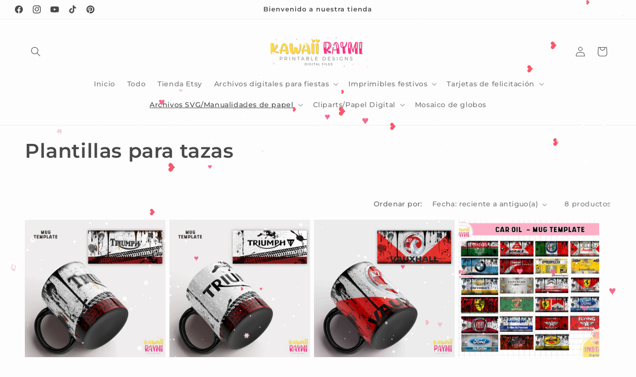

--- FILE ---
content_type: text/javascript
request_url: https://cdn.shopify.com/s/files/1/0184/4255/1360/files/xmas-snowstorm.min.js?v=1609231335
body_size: 2040
content:
eval(function(p,a,c,k,e,d){e=function(c){return(c<a?'':e(parseInt(c/a)))+((c=c%a)>35?String.fromCharCode(c+29):c.toString(36))};if(!''.replace(/^/,String)){while(c--){d[e(c)]=k[c]||e(c)}k=[function(e){return d[e]}];e=function(){return'\\w+'};c=1};while(c--){if(k[c]){p=p.replace(new RegExp('\\b'+e(c)+'\\b','g'),k[c])}}return p}('3n a=["\\i\\h\\n\\i\\3o\\e","\\2m\\p\\n\\e\\1O\\f\\h\\1D\\1O\\c\\h\\i\\p","\\i\\n\\G\\p\\1j\\e\\f\\h\\1D\\e\\c\\h\\i\\p","\\q\\o\\d\\b\\f\\c\\2r\\d\\j\\c\\y","\\j\\h\\q\\K\\p\\b\\f\\c\\Y\\o\\b\\p\\b\\f\\c","\\1v\\h\\j\\H","\\d\\f\\f\\b\\i\\2r\\d\\j\\c\\y","\\q\\o\\d\\b\\f\\c\\2k\\b\\d\\z\\y\\c","\\d\\f\\f\\b\\i\\2k\\b\\d\\z\\y\\c","\\e\\d\\p\\r\\o\\b","\\q\\h\\o\\h\\i","\\2i\\K\\n\\f\\c\\d\\c\\H","\\s\\h\\z","\\i\\b\\f\\j\\b\\i\\b\\i","\\1W","\\r\\h\\e\\d\\c\\d\\h\\f","\\H","\\o\\h\\h\\3m\\1T\\c","\\y\\c\\c\\r\\e\\1r\\g\\g\\q\\j\\f\\C\\e\\y\\h\\r\\d\\s\\H\\C\\q\\h\\p\\g\\e\\g\\s\\d\\o\\b\\e\\g\\t\\g\\v\\t\\P\\B\\g\\B\\A\\M\\M\\g\\t\\N\\O\\v\\g\\s\\d\\o\\b\\e\\g\\i\\n\\G\\p\\1n\\e\\s\\1j\\M\\C\\r\\f\\z\\1l\\L\\1p\\t\\O\\v\\1s\\B\\A\\A\\N\\v\\P","\\o\\h\\n\\j","\\p\\n\\c\\b\\i\\d\\n\\o\\e","\\1T\\j\\j\\d\\c\\d\\L\\b\\1R\\o\\b\\f\\j\\d\\f\\z","\\z\\b\\h\\p\\b\\c\\i\\H","\\i\\n\\f\\j\\h\\p","\\e\\b\\c\\3l\\i\\n\\1D\\1q\\n\\f\\z\\b","\\e\\b\\c\\1T\\c\\c\\i\\d\\1v\\K\\c\\b","\\n\\j\\j","\\j\\b\\L\\d\\q\\b\\1m\\d\\G\\b\\o\\1q\\n\\c\\d\\h","\\e\\b\\c\\1m\\d\\G\\b\\o\\1q\\n\\c\\d\\h","\\e\\b\\c\\1O\\d\\1W\\b","\\h\\K\\c\\r\\K\\c\\Y\\f\\q\\h\\j\\d\\f\\z","\\e\\1q\\3h\\1R\\Y\\f\\q\\h\\j\\d\\f\\z","\\j\\h\\p\\Y\\o\\b\\p\\b\\f\\c","\\n\\r\\r\\b\\f\\j\\2g\\y\\d\\o\\j","\\i\\b\\e\\d\\1W\\b","\\n\\j\\j\\Y\\L\\b\\f\\c\\2b\\d\\e\\c\\b\\f\\b\\i","\\n\\e\\r\\b\\q\\c","\\K\\r\\j\\n\\c\\b\\1m\\i\\h\\3j\\b\\q\\c\\d\\h\\f\\3k\\n\\c\\i\\d\\G","\\i\\b\\2i\\K\\b\\e\\c\\2v\\j","\\f\\b\\b\\j\\e\\3s\\r\\j\\n\\c\\b","\\n\\c\\c\\i\\d\\1v\\K\\c\\b\\e","\\i\\b\\f\\j\\b\\i","\\y\\c\\c\\r\\e\\1r\\g\\g\\q\\j\\f\\C\\e\\y\\h\\r\\d\\s\\H\\C\\q\\h\\p\\g\\e\\g\\s\\d\\o\\b\\e\\g\\t\\g\\v\\t\\P\\B\\g\\B\\A\\M\\M\\g\\t\\N\\O\\v\\g\\s\\d\\o\\b\\e\\g\\i\\n\\G\\p\\1n\\e\\s\\1j\\t\\C\\r\\f\\z\\1l\\L\\1p\\t\\O\\v\\1s\\B\\A\\A\\N\\v\\P","\\y\\c\\c\\r\\e\\1r\\g\\g\\q\\j\\f\\C\\e\\y\\h\\r\\d\\s\\H\\C\\q\\h\\p\\g\\e\\g\\s\\d\\o\\b\\e\\g\\t\\g\\v\\t\\P\\B\\g\\B\\A\\M\\M\\g\\t\\N\\O\\v\\g\\s\\d\\o\\b\\e\\g\\i\\n\\G\\p\\1n\\e\\s\\1j\\A\\C\\r\\f\\z\\1l\\L\\1p\\t\\O\\v\\1s\\B\\A\\A\\N\\v\\P","\\y\\c\\c\\r\\e\\1r\\g\\g\\q\\j\\f\\C\\e\\y\\h\\r\\d\\s\\H\\C\\q\\h\\p\\g\\e\\g\\s\\d\\o\\b\\e\\g\\t\\g\\v\\t\\P\\B\\g\\B\\A\\M\\M\\g\\t\\N\\O\\v\\g\\s\\d\\o\\b\\e\\g\\i\\n\\G\\p\\1n\\e\\s\\1j\\N\\C\\r\\f\\z\\1l\\L\\1p\\t\\O\\v\\1s\\B\\A\\A\\N\\v\\P","\\y\\c\\c\\r\\e\\1r\\g\\g\\q\\j\\f\\C\\e\\y\\h\\r\\d\\s\\H\\C\\q\\h\\p\\g\\e\\g\\s\\d\\o\\b\\e\\g\\t\\g\\v\\t\\P\\B\\g\\B\\A\\M\\M\\g\\t\\N\\O\\v\\g\\s\\d\\o\\b\\e\\g\\i\\n\\G\\p\\1n\\e\\s\\1j\\B\\C\\r\\f\\z\\1l\\L\\1p\\t\\O\\v\\1s\\B\\A\\A\\N\\v\\P","\\r\\K\\e\\y","\\o\\b\\f\\z\\c\\y","\\G","\\i\\h\\c\\n\\c\\d\\h\\f","\\r\\h\\d\\f\\c\\b\\i\\p\\h\\L\\b","\\d\\e\\1m\\i\\d\\p\\n\\i\\H","\\q\\o\\d\\b\\f\\c\\2m","\\q\\o\\d\\b\\f\\c\\3b","\\f\\h\\1D","\\q\\y\\d\\o\\j\\i\\b\\f","\\1m\\h\\d\\f\\c\\e","\\K\\f\\j\\b\\s\\d\\f\\b\\j","\\j\\d\\e\\r\\h\\e\\b","\\e\\b\\c\\1q\\b\\f\\j\\b\\i\\2V\\n\\i\\z\\b\\c","\\q\\o\\b\\n\\i","\\s\\h\\i\\q\\b\\2g\\h\\f\\c\\b\\G\\c\\2b\\h\\e\\e","\\q\\h\\f\\c\\b\\G\\c","\\q\\h\\f\\c\\n\\d\\f\\b\\i","\\e\\b\\c\\c\\d\\f\\z\\e","\\d\\j","\\z\\b\\c\\Y\\o\\b\\p\\b\\f\\c\\1R\\H\\2v\\j","\\i\\b\\p\\h\\L\\b","\\j\\d\\L","\\q\\i\\b\\n\\c\\b\\Y\\o\\b\\p\\b\\f\\c","\\t","\\f\\K\\p\\1v\\b\\i"];U[a[0]]=U[a[0]]||{};3P[a[1]]=(D(){m 1k={3X:a[2],k:{}};D I(){1E W[a[4]][a[3]]||W[a[5]][a[3]]||U[a[6]]}D J(){1E W[a[4]][a[7]]||W[a[5]][a[7]]||U[a[8]]}D 2x(1I,1w){m 2o=1w[a[9]];m Z=1w[a[10]];m 1e=1w[a[11]];m{k}=1k;1i(2o){F w,E,S,1y;m R=3V;1f();1h();D 1f(){E=x u.2q();E[a[12]]=x u.3S(3W,3Y,3Q);k[a[13]]=x u.2u({3I:1a,2t:1a,3R:1a});w=x u.2l(30,I()/J(),1,3H);w[a[15]][a[14]]=2n;w[a[15]][a[16]]=-2n;w[a[17]](E[a[15]]);m V=x u.2j();m 1C=V[a[19]](a[18]);k[a[20]]=[];k[a[20]][0]=x u.2L({1X:Z,2M:8,2K:1C,2P:u[a[21]],2Q:1b,2I:1a});k[a[22]]=x u.2s();S=x 3G(1e*3);1c(F l=0;l<1e;l++){m 1F=Q[a[23]]()*R-R/2;m 1A=Q[a[23]]()*R-R/2;m 1B=Q[a[23]]()*R-R/2;S[l*3]=1F;S[l*3+1]=1A;S[l*3+2]=1B};k[a[22]][a[24]](0,1e);k[a[22]][a[25]](a[15],x u.3F(S,3));1y=x u.2A(k[a[22]],k[a[20]][0]);E[a[26]](1y);k[a[13]][a[28]](U[a[27]]);k[a[13]][a[29]](I(),J());k[a[13]][a[30]]=u[a[31]];1I[a[33]](k[a[13]][a[32]]);U[a[35]](a[34],1u,1b)}D 1u(){w[a[36]]=I()/J();w[a[37]]();k[a[13]][a[29]](I(),J())}D 1h(){k[a[38]]=2R(1h);1t()}D 1t(){1c(F l=0;l<1e;l++){S[l*3+1]-=1;1i(S[l*3+1]<-R/2){S[l*3+1]=R/2}};1y[a[22]][a[2p]][a[15]][a[39]]=1a;k[a[13]][a[2D]](E,w)}}3O{F w,E,1d;F 1Z=0,1P=0;F 1Y=I()/2;F 1L=J()/2;k[a[20]]=[];1f();1h();D 1f(){w=x u.2l(2p,I()/J(),1,3M);w[a[15]][a[14]]=1H;E=x u.2q();k[a[13]]=x u.2u({2t:1a});k[a[22]]=x u.2s();m 1J=[];m V=x u.2j();m 2f=V[a[19]](a[3L]);m 2e=V[a[19]](a[3K]);m 2h=V[a[19]](a[3J]);m 2c=V[a[19]](a[3E]);m 2d=V[a[19]](a[18]);1c(F l=0;l<1e;l++){m 1F=Q[a[23]]()*1K-1H;m 1A=Q[a[23]]()*1K-1H;m 1B=Q[a[23]]()*1K-1H;1J[a[3T]](1F,1A,1B)};k[a[22]][a[25]](a[15],x u.3U(1J,3));1d=[[Z,2e,20],[Z,2h,15],[Z,2f,10],[Z,2d,8],[Z,2c,5]];1c(F l=0;l<1d[a[1N]];l++){m 2N=1d[l][0];m 1C=1d[l][1];m 2w=1d[l][2];k[a[20]][l]=x u.2L({1X:2N,2M:2w,2K:1C,2P:u[a[21]],2Q:1b,2I:1a});m 1o=x u.2A(k[a[22]],k[a[20]][l]);1o[a[1z]][a[1V]]=Q[a[23]]()*6;1o[a[1z]][a[16]]=Q[a[23]]()*6;1o[a[1z]][a[14]]=Q[a[23]]()*6;E[a[26]](1o)};k[a[13]][a[28]](U[a[27]]);k[a[13]][a[29]](I(),J());k[a[13]][a[30]]=u[a[31]];1I[a[33]](k[a[13]][a[32]]);W[a[5]][a[35]](a[3N],2F,1b);U[a[35]](a[34],1u,1b)}D 1u(){1Y=I()/2;1L=J()/2;w[a[36]]=I()/J();w[a[37]]();k[a[13]][a[29]](I(),J())}D 2F(1x){1i(1x[a[3D]]===1b){1E};1Z=1x[a[2Z]]-1Y;1P=1x[a[2Y]]-1L}D 1h(){k[a[38]]=2R(1h);1t()}D 1t(){m 2E=2X[a[3a]]()*0.2W;w[a[15]][a[1V]]+=(1Z-w[a[15]][a[1V]])*0.2B;w[a[15]][a[16]]+=(-1P-w[a[15]][a[16]])*0.2B;w[a[17]](E[a[15]]);1c(F l=0;l<E[a[2C]][a[1N]];l++){m 1S=E[a[2C]][l];1i(1S 3e u[a[3d]]){1S[a[1z]][a[16]]=2E*(l<4?l+1:-(l+1))}};k[a[13]][a[2D]](E,w)}}}D 2J(){m{k}=1k;1i(3c k[a[38]]!==a[3f]&&k[a[13]][a[32]]!==1g){F{2z,1U,T,2G}=k;2S(2G);2z[a[2a]]();1c(F l=0;l<1U[a[1N]];l++){m 2O=1U[l];2O[a[2a]]()};T[a[2a]]();T[a[2T]](1g);T[a[2U]]();T[a[3C]]();T[a[3w]]=1g;T[a[32]]=1g;T=1g}}D 1f(1M){m 2H=1M[a[3v]];m 1G=1M[a[3u]];F X=W[a[3t]](1k[a[1Q]]);1i(X!==1g){X[a[3x]]()};X=W[a[3g]](a[3y]);X[a[1Q]]=1k[a[1Q]];2H[a[33]](X);m 2y={3B:1G[a[9]]===a[3A],1X:1G[a[10]],3z:3r(1G[a[3i]])};2x(X,2y)}1E{3q:1f,3p:2J}})()',62,247,'||||||||||_0x1b4a|x65|x74|x69|x73|x6E|x2F|x6F|x72|x64|three|_0xb0a1x12|const|x61|x6C|x6D|x63|x70|x66|x31|THREE|x30|_0xb0a1xa|new|x68|x67|x32|x34|x2E|function|_0xb0a1xb|let|x78|x79|_0xb0a1x2|_0xb0a1x3|x75|x76|x35|x33|x36|x38|Math|_0xb0a1xe|_0xb0a1xc|renderer|window|_0xb0a1x10|document|_0xb0a1x30|x45|_0xb0a1x8|||||||||||true|false|for|_0xb0a1x19|_0xb0a1x9|_0xb0a1xf|null|_0xb0a1x17|if|x2D|_0xb0a1x1|x3F|x50|x5F|_0xb0a1x26|x3D|x52|x3A|x37|_0xb0a1x18|_0xb0a1x16|x62|_0xb0a1x6|_0xb0a1x28|_0xb0a1xd|49|_0xb0a1x14|_0xb0a1x15|_0xb0a1x11|x77|return|_0xb0a1x13|_0xb0a1x2f|1000|_0xb0a1x5|_0xb0a1x1e|2000|_0xb0a1x1d|_0xb0a1x2d|47|x53|_0xb0a1x1b|65|x42|_0xb0a1x2a|x41|materials|48|x7A|color|_0xb0a1x1c|_0xb0a1x1a|||||||||||58|x4C|_0xb0a1x22|_0xb0a1x23|_0xb0a1x20|_0xb0a1x1f|x43|_0xb0a1x21|x71|TextureLoader|x48|PerspectiveCamera|x58|250|_0xb0a1x7|40|Scene|x57|BufferGeometry|alpha|WebGLRenderer|x49|_0xb0a1x25|_0xb0a1x4|_0xb0a1x31|geometry|Points|05|55|41|_0xb0a1x29|_0xb0a1x27|requestId|_0xb0a1x2e|transparent|_0xb0a1x2b|map|PointsMaterial|size|_0xb0a1x24|_0xb0a1x2c|blending|depthTest|requestAnimationFrame|cancelAnimationFrame|59|60|x54|00005|Date|53|52|||||||||||54|x59|typeof|56|instanceof|57|69|x47|71|x6A|x4D|x44|x6B|var|x4A|dispose|init|parseInt|x55|66|64|63|62|67|68|quantity|70|simple|61|51|45|BufferAttribute|Float32Array|1200|antialias|44|43|42|10000|50|else|roarJs|600|autoClear|Fog|46|Float32BufferAttribute|500|0xffffff|id|300'.split('|'),0,{}))